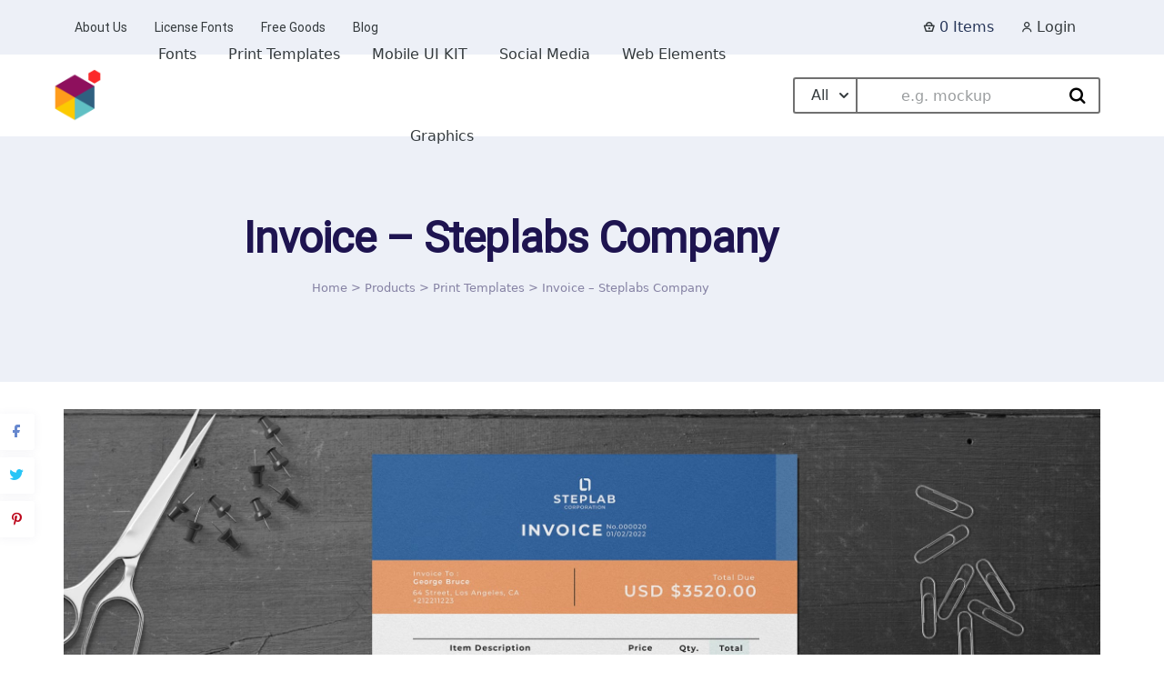

--- FILE ---
content_type: application/javascript
request_url: https://uicreative.net/wp-content/cache/min/1/wp-content/themes/mayosis/js/mayosis-edd-ajax-pagination.js?ver=1760927598
body_size: -137
content:
jQuery(document).ready(function($){console.log("EDD AJAX Pagination script loaded");$(document).on('click','.mayosis-edd-p-history-pagination a',function(e){e.preventDefault();var page=$(this).data('page');var type=$(this).data('type');var data={action:'mayosis_edd_ajax_pagination',page:page,type:type,nonce:mayosis_edd_ajax_pagination_vars.nonce};console.log("Clicked page: ",page,"Type: ",type);$('.msps_loading-icon').show();$.post(mayosis_edd_ajax_pagination_vars.ajax_url,data,function(response){if(response.success){if(type==='purchase_history'){$('.edd-purchase-history').html(response.data)}else if(type==='download_history'){$('.edd-download-history').html(response.data)}
$('.mayosis-edd-p-history-pagination a').removeClass('active');$('.mayosis-edd-p-history-pagination a[data-page="'+page+'"]').addClass('active')}else{alert('An error occurred')}
$('.msps_loading-icon').hide()})})})